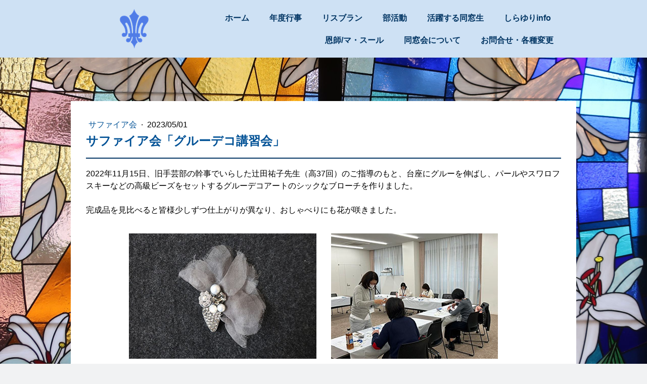

--- FILE ---
content_type: text/html; charset=UTF-8
request_url: https://www.shirayuri-og.com/saphir20230501-03/
body_size: 11161
content:
<!DOCTYPE html>
<html lang="ja-JP"><head>
    <meta charset="utf-8"/>
    <link rel="dns-prefetch preconnect" href="https://u.jimcdn.com/" crossorigin="anonymous"/>
<link rel="dns-prefetch preconnect" href="https://assets.jimstatic.com/" crossorigin="anonymous"/>
<link rel="dns-prefetch preconnect" href="https://image.jimcdn.com" crossorigin="anonymous"/>
<link rel="dns-prefetch preconnect" href="https://fonts.jimstatic.com" crossorigin="anonymous"/>
<meta name="viewport" content="width=device-width, initial-scale=1"/>
<meta http-equiv="X-UA-Compatible" content="IE=edge"/>
<meta name="description" content=""/>
<meta name="robots" content="index, follow, archive"/>
<meta property="st:section" content=""/>
<meta name="generator" content="Jimdo Creator"/>
<meta name="twitter:title" content="サファイア会「グルーデコ講習会」"/>
<meta name="twitter:description" content="2022年11月15日、旧手芸部の幹事でいらした辻田祐子先生（高37回）のご指導のもと、台座にグルーを伸ばし、パールやスワロフスキーなどの高級ビーズをセットするグルーデコアートのシックなブローチを作りました。 完成品を見比べると皆様少しずつ仕上がりが異なり、おしゃべりにも花が咲きました。"/>
<meta name="twitter:card" content="summary_large_image"/>
<meta property="og:url" content="https://www.shirayuri-og.com/saphir20230501-03/"/>
<meta property="og:title" content="サファイア会「グルーデコ講習会」"/>
<meta property="og:description" content="2022年11月15日、旧手芸部の幹事でいらした辻田祐子先生（高37回）のご指導のもと、台座にグルーを伸ばし、パールやスワロフスキーなどの高級ビーズをセットするグルーデコアートのシックなブローチを作りました。 完成品を見比べると皆様少しずつ仕上がりが異なり、おしゃべりにも花が咲きました。"/>
<meta property="og:type" content="article"/>
<meta property="og:locale" content="ja_JP"/>
<meta property="og:site_name" content="白百合学園同窓会"/>
<meta name="twitter:image" content="https://image.jimcdn.com/app/cms/image/transf/none/path/s4113895fe86ab5b5/image/i17eabb2541fd10c8/version/1702398427/image.jpg"/>
<meta property="og:image" content="https://image.jimcdn.com/app/cms/image/transf/none/path/s4113895fe86ab5b5/image/i17eabb2541fd10c8/version/1702398427/image.jpg"/>
<meta property="og:image:width" content="500"/>
<meta property="og:image:height" content="334"/>
<meta property="og:image:secure_url" content="https://image.jimcdn.com/app/cms/image/transf/none/path/s4113895fe86ab5b5/image/i17eabb2541fd10c8/version/1702398427/image.jpg"/>
<meta property="article:published_time" content="2023-05-01 00:00:00"/><title>サファイア会「グルーデコ講習会」 - 白百合学園同窓会</title>
<link rel="shortcut icon" href="https://u.jimcdn.com/cms/o/s4113895fe86ab5b5/img/favicon.ico?t=1676423972"/>
    <link rel="alternate" type="application/rss+xml" title="ブログ" href="https://www.shirayuri-og.com/rss/blog"/>    
<link rel="canonical" href="https://www.shirayuri-og.com/saphir20230501-03/"/>

        <script src="https://assets.jimstatic.com/ckies.js.7aeecda51e36f76cf70c.js"></script>

        <script src="https://assets.jimstatic.com/cookieControl.js.c1cea533ba5da95c3d32.js"></script>
    <script>window.CookieControlSet.setToOff();</script>

    <style>html,body{margin:0}.hidden{display:none}.n{padding:5px}#cc-website-title a {text-decoration: none}.cc-m-image-align-1{text-align:left}.cc-m-image-align-2{text-align:right}.cc-m-image-align-3{text-align:center}</style>

        <link href="https://u.jimcdn.com/cms/o/s4113895fe86ab5b5/layout/dm_d1f272db427a75508ff0e2a55c86e573/css/layout.css?t=1717115928" rel="stylesheet" type="text/css" id="jimdo_layout_css"/>
<script>     /* <![CDATA[ */     /*!  loadCss [c]2014 @scottjehl, Filament Group, Inc.  Licensed MIT */     window.loadCSS = window.loadCss = function(e,n,t){var r,l=window.document,a=l.createElement("link");if(n)r=n;else{var i=(l.body||l.getElementsByTagName("head")[0]).childNodes;r=i[i.length-1]}var o=l.styleSheets;a.rel="stylesheet",a.href=e,a.media="only x",r.parentNode.insertBefore(a,n?r:r.nextSibling);var d=function(e){for(var n=a.href,t=o.length;t--;)if(o[t].href===n)return e.call(a);setTimeout(function(){d(e)})};return a.onloadcssdefined=d,d(function(){a.media=t||"all"}),a};     window.onloadCSS = function(n,o){n.onload=function(){n.onload=null,o&&o.call(n)},"isApplicationInstalled"in navigator&&"onloadcssdefined"in n&&n.onloadcssdefined(o)}     /* ]]> */ </script>     <script>
// <![CDATA[
onloadCSS(loadCss('https://assets.jimstatic.com/web.css.d9361b6586f0098197fdc233c6461efe.css') , function() {
    this.id = 'jimdo_web_css';
});
// ]]>
</script>
<link href="https://assets.jimstatic.com/web.css.d9361b6586f0098197fdc233c6461efe.css" rel="preload" as="style"/>
<noscript>
<link href="https://assets.jimstatic.com/web.css.d9361b6586f0098197fdc233c6461efe.css" rel="stylesheet"/>
</noscript>
    <script>
    //<![CDATA[
        var jimdoData = {"isTestserver":false,"isLcJimdoCom":false,"isJimdoHelpCenter":false,"isProtectedPage":false,"cstok":"dd6e14be89f845c85ddc29053457865933e8c92d","cacheJsKey":"d88394505f4cb28a67ed66d7dce53f00d1a83064","cacheCssKey":"d88394505f4cb28a67ed66d7dce53f00d1a83064","cdnUrl":"https:\/\/assets.jimstatic.com\/","minUrl":"https:\/\/assets.jimstatic.com\/app\/cdn\/min\/file\/","authUrl":"https:\/\/a.jimdo.com\/","webPath":"https:\/\/www.shirayuri-og.com\/","appUrl":"https:\/\/a.jimdo.com\/","cmsLanguage":"ja_JP","isFreePackage":false,"mobile":false,"isDevkitTemplateUsed":true,"isTemplateResponsive":true,"websiteId":"s4113895fe86ab5b5","pageId":2508770792,"packageId":2,"shop":{"deliveryTimeTexts":{"1":"\u304a\u5c4a\u3051\u65e5\u6570\uff1a1~3\u65e5","2":"\u304a\u5c4a\u3051\u65e5\u6570\uff1a3~5\u65e5","3":"\u304a\u5c4a\u3051\u65e5\u6570\uff1a5~8\u65e5"},"checkoutButtonText":"\u8cfc\u5165","isReady":false,"currencyFormat":{"pattern":"\u00a4#,##0","convertedPattern":"$#,##0","symbols":{"GROUPING_SEPARATOR":",","DECIMAL_SEPARATOR":".","CURRENCY_SYMBOL":"\uffe5"}},"currencyLocale":"ja_JP"},"tr":{"gmap":{"searchNotFound":"\u5165\u529b\u3055\u308c\u305f\u4f4f\u6240\u306f\u5b58\u5728\u3057\u306a\u3044\u304b\u3001\u898b\u3064\u3051\u308b\u3053\u3068\u304c\u3067\u304d\u307e\u305b\u3093\u3067\u3057\u305f\u3002","routeNotFound":"\u30eb\u30fc\u30c8\u304c\u8a08\u7b97\u3067\u304d\u307e\u305b\u3093\u3067\u3057\u305f\u3002\u76ee\u7684\u5730\u304c\u9060\u3059\u304e\u308b\u304b\u660e\u78ba\u3067\u306f\u306a\u3044\u53ef\u80fd\u6027\u304c\u3042\u308a\u307e\u3059\u3002"},"shop":{"checkoutSubmit":{"next":"\u6b21\u3078","wait":"\u304a\u5f85\u3061\u304f\u3060\u3055\u3044"},"paypalError":"\u30a8\u30e9\u30fc\u304c\u767a\u751f\u3057\u307e\u3057\u305f\u3002\u518d\u5ea6\u304a\u8a66\u3057\u304f\u3060\u3055\u3044\u3002","cartBar":"\u30b7\u30e7\u30c3\u30d4\u30f3\u30b0\u30ab\u30fc\u30c8\u3092\u78ba\u8a8d","maintenance":"\u7533\u3057\u8a33\u3054\u3056\u3044\u307e\u305b\u3093\u3001\u30e1\u30f3\u30c6\u30ca\u30f3\u30b9\u4e2d\u306e\u305f\u3081\u4e00\u6642\u7684\u306b\u30b7\u30e7\u30c3\u30d7\u304c\u5229\u7528\u3067\u304d\u307e\u305b\u3093\u3002\u3054\u8ff7\u60d1\u3092\u304a\u304b\u3051\u3057\u7533\u3057\u8a33\u3054\u3056\u3044\u307e\u305b\u3093\u304c\u3001\u304a\u6642\u9593\u3092\u3042\u3051\u3066\u518d\u5ea6\u304a\u8a66\u3057\u304f\u3060\u3055\u3044\u3002","addToCartOverlay":{"productInsertedText":"\u30ab\u30fc\u30c8\u306b\u5546\u54c1\u304c\u8ffd\u52a0\u3055\u308c\u307e\u3057\u305f","continueShoppingText":"\u8cb7\u3044\u7269\u3092\u7d9a\u3051\u308b","reloadPageText":"\u66f4\u65b0"},"notReadyText":"\u3053\u3061\u3089\u306e\u30b7\u30e7\u30c3\u30d7\u306f\u73fe\u5728\u6e96\u5099\u4e2d\u306e\u305f\u3081\u3054\u5229\u7528\u3044\u305f\u3060\u3051\u307e\u305b\u3093\u3002\u30b7\u30e7\u30c3\u30d7\u30aa\u30fc\u30ca\u30fc\u306f\u4ee5\u4e0b\u3092\u3054\u78ba\u8a8d\u304f\u3060\u3055\u3044\u3002https:\/\/help.jimdo.com\/hc\/ja\/articles\/115005521583","numLeftText":"\u73fe\u5728\u3053\u306e\u5546\u54c1\u306f {:num} \u307e\u3067\u8cfc\u5165\u3067\u304d\u307e\u3059\u3002","oneLeftText":"\u3053\u306e\u5546\u54c1\u306e\u5728\u5eab\u306f\u6b8b\u308a1\u70b9\u3067\u3059"},"common":{"timeout":"\u30a8\u30e9\u30fc\u304c\u767a\u751f\u3044\u305f\u3057\u307e\u3057\u305f\u3002\u5f8c\u307b\u3069\u518d\u5b9f\u884c\u3057\u3066\u304f\u3060\u3055\u3044\u3002"},"form":{"badRequest":"\u30a8\u30e9\u30fc\u304c\u767a\u751f\u3057\u307e\u3057\u305f\u3002\u5f8c\u307b\u3069\u6539\u3081\u3066\u304a\u8a66\u3057\u304f\u3060\u3055\u3044\u3002"}},"jQuery":"jimdoGen002","isJimdoMobileApp":false,"bgConfig":{"id":133180692,"type":"picture","options":{"fixed":true},"images":[{"id":8920457192,"url":"https:\/\/image.jimcdn.com\/app\/cms\/image\/transf\/none\/path\/s4113895fe86ab5b5\/backgroundarea\/i560d072b29bd2327\/version\/1679013685\/image.jpg"}]},"bgFullscreen":null,"responsiveBreakpointLandscape":767,"responsiveBreakpointPortrait":480,"copyableHeadlineLinks":false,"tocGeneration":false,"googlemapsConsoleKey":false,"loggingForAnalytics":false,"loggingForPredefinedPages":false,"isFacebookPixelIdEnabled":false,"userAccountId":"925c979d-0e3b-4443-b20d-720092baece9"};
    // ]]>
</script>

     <script> (function(window) { 'use strict'; var regBuff = window.__regModuleBuffer = []; var regModuleBuffer = function() { var args = [].slice.call(arguments); regBuff.push(args); }; if (!window.regModule) { window.regModule = regModuleBuffer; } })(window); </script>
    <script src="https://assets.jimstatic.com/web.js.7778446e79a0c13073d7.js" async="true"></script>
    <script src="https://assets.jimstatic.com/at.js.db285b71839286136d00.js"></script>

<script async="async" src="https://www.googletagmanager.com/gtag/js?id=G-NP9HMSYGYV"></script>

<script type="text/javascript">
//<![CDATA[
  window.dataLayer = window.dataLayer || [];
  function gtag(){dataLayer.push(arguments);}
  gtag('js', new Date());

  gtag('config', 'G-NP9HMSYGYV');
//]]>
</script>
    
</head>

<body class="body cc-page cc-page-blog j-m-gallery-styles j-m-video-styles j-m-hr-styles j-m-header-styles j-m-text-styles j-m-emotionheader-styles j-m-htmlCode-styles j-m-rss-styles j-m-form-styles-disabled j-m-table-styles j-m-textWithImage-styles j-m-downloadDocument-styles j-m-imageSubtitle-styles j-m-flickr-styles j-m-googlemaps-styles j-m-blogSelection-styles-disabled j-m-comment-styles-disabled j-m-jimdo-styles j-m-profile-styles j-m-guestbook-styles j-m-promotion-styles j-m-twitter-styles j-m-hgrid-styles j-m-shoppingcart-styles j-m-catalog-styles j-m-product-styles-disabled j-m-facebook-styles j-m-sharebuttons-styles j-m-formnew-styles-disabled j-m-callToAction-styles j-m-turbo-styles j-m-spacing-styles j-m-googleplus-styles j-m-dummy-styles j-m-search-styles j-m-booking-styles j-footer-styles cc-pagemode-default cc-content-parent" id="page-2508770792">

<div id="cc-inner" class="cc-content-parent">

  <input type="checkbox" id="jtpl-navigation__checkbox" class="jtpl-navigation__checkbox"/><!-- _main.sass --><div class="jtpl-main cc-content-parent">

    <div class="jtpl-background-area" background-area=""></div>

    <!-- _cart.sass -->
    <div class="jtpl-cart">
      
    </div>
    <!-- END _cart.sass -->

    <!-- _header.sass -->
    <header class="jtpl-header navigation-colors"><div class="jtpl-topbar-section navigation-vertical-alignment">
        <div class="jtpl-logo">
          <div id="cc-website-logo" class="cc-single-module-element"><div id="cc-m-14239169792" class="j-module n j-imageSubtitle"><div class="cc-m-image-container"><figure class="cc-imagewrapper cc-m-image-align-3">
<a href="https://www.shirayuri-og.com/" target="_self"><img srcset="https://image.jimcdn.com/app/cms/image/transf/dimension=57x10000:format=png/path/s4113895fe86ab5b5/image/i232dcf9dd763c071/version/1693879747/image.png 57w, https://image.jimcdn.com/app/cms/image/transf/dimension=114x10000:format=png/path/s4113895fe86ab5b5/image/i232dcf9dd763c071/version/1693879747/image.png 114w" sizes="(min-width: 57px) 57px, 100vw" id="cc-m-imagesubtitle-image-14239169792" src="https://image.jimcdn.com/app/cms/image/transf/dimension=57x10000:format=png/path/s4113895fe86ab5b5/image/i232dcf9dd763c071/version/1693879747/image.png" alt="" class="" data-src-width="122" data-src-height="167" data-src="https://image.jimcdn.com/app/cms/image/transf/dimension=57x10000:format=png/path/s4113895fe86ab5b5/image/i232dcf9dd763c071/version/1693879747/image.png" data-image-id="8907343292"/></a>    

</figure>
</div>
<div class="cc-clear"></div>
<script id="cc-m-reg-14239169792">// <![CDATA[

    window.regModule("module_imageSubtitle", {"data":{"imageExists":true,"hyperlink":"http:\/\/page-1981886422\/","hyperlink_target":"","hyperlinkAsString":"","pinterest":"0","id":14239169792,"widthEqualsContent":"0","resizeWidth":"57","resizeHeight":79},"id":14239169792});
// ]]>
</script></div></div>
        </div>

        <!-- _navigation.sass -->
        <nav class="jtpl-navigation" data-dropdown="true"><div data-container="navigation"><div class="j-nav-variant-nested"><ul class="cc-nav-level-0 j-nav-level-0"><li id="cc-nav-view-2506648992" class="jmd-nav__list-item-0 j-nav-has-children"><a href="/" data-link-title="ホーム">ホーム</a><span data-navi-toggle="cc-nav-view-2506648992" class="jmd-nav__toggle-button"></span><ul class="cc-nav-level-1 j-nav-level-1"><li id="cc-nav-view-2522765692" class="jmd-nav__list-item-1"><a href="/archives2025/" data-link-title="2025年度のお知らせ">2025年度のお知らせ</a></li><li id="cc-nav-view-2518977192" class="jmd-nav__list-item-1"><a href="/archives2024/" data-link-title="2024年度のお知らせ">2024年度のお知らせ</a></li><li id="cc-nav-view-2515058492" class="jmd-nav__list-item-1"><a href="/archives2023/" data-link-title="2023年度のお知らせ">2023年度のお知らせ</a></li></ul></li><li id="cc-nav-view-2506649592" class="jmd-nav__list-item-0"><a href="/event/" data-link-title="年度行事">年度行事</a></li><li id="cc-nav-view-2506649692" class="jmd-nav__list-item-0 j-nav-has-children"><a href="/lb/" data-link-title="リスブラン">リスブラン</a><span data-navi-toggle="cc-nav-view-2506649692" class="jmd-nav__toggle-button"></span><ul class="cc-nav-level-1 j-nav-level-1"><li id="cc-nav-view-2506649792" class="jmd-nav__list-item-1 j-nav-has-children"><a href="/lb/goods/" data-link-title="チャリティーグッズ">チャリティーグッズ</a><span data-navi-toggle="cc-nav-view-2506649792" class="jmd-nav__toggle-button"></span><ul class="cc-nav-level-2 j-nav-level-2"><li id="cc-nav-view-2506649992" class="jmd-nav__list-item-2"><a href="/lb/goods01/" data-link-title="文房具">文房具</a></li><li id="cc-nav-view-2506650092" class="jmd-nav__list-item-2"><a href="/lb/goods02/" data-link-title="雑貨">雑貨</a></li><li id="cc-nav-view-2506650192" class="jmd-nav__list-item-2"><a href="/lb/goods03/" data-link-title="セット">セット</a></li><li id="cc-nav-view-2507321192" class="jmd-nav__list-item-2"><a href="/purchase/" data-link-title="購入フォーム">購入フォーム</a></li></ul></li></ul></li><li id="cc-nav-view-2506650292" class="jmd-nav__list-item-0 j-nav-has-children"><a href="/activity/" data-link-title="部活動">部活動</a><span data-navi-toggle="cc-nav-view-2506650292" class="jmd-nav__toggle-button"></span><ul class="cc-nav-level-1 j-nav-level-1"><li id="cc-nav-view-2506650392" class="jmd-nav__list-item-1"><a href="/activity/shukyo/" data-link-title="宗教部">宗教部</a></li><li id="cc-nav-view-2506650592" class="jmd-nav__list-item-1"><a href="/activity/saphir/" data-link-title="サファイア会">サファイア会</a></li><li id="cc-nav-view-2506650792" class="jmd-nav__list-item-1"><a href="/activity/kangeki/" data-link-title="観劇部">観劇部</a></li><li id="cc-nav-view-2506650992" class="jmd-nav__list-item-1"><a href="/activity/kaikei/" data-link-title="会計">会計</a></li><li id="cc-nav-view-2506651192" class="jmd-nav__list-item-1"><a href="/activity/kaiho/" data-link-title="会報部">会報部</a></li><li id="cc-nav-view-2506651092" class="jmd-nav__list-item-1"><a href="/activity/soumu/" data-link-title="総務部">総務部</a></li></ul></li><li id="cc-nav-view-2506651292" class="jmd-nav__list-item-0 j-nav-has-children"><a href="/alumni/" data-link-title="活躍する同窓生">活躍する同窓生</a><span data-navi-toggle="cc-nav-view-2506651292" class="jmd-nav__toggle-button"></span><ul class="cc-nav-level-1 j-nav-level-1"><li id="cc-nav-view-2520419792" class="jmd-nav__list-item-1"><a href="/alumni05/" data-link-title="門倉基世子（高5回）">門倉基世子（高5回）</a></li><li id="cc-nav-view-2520412792" class="jmd-nav__list-item-1"><a href="/alumni06/" data-link-title="中谷知子（高10回）">中谷知子（高10回）</a></li><li id="cc-nav-view-2520404692" class="jmd-nav__list-item-1"><a href="/alumni07/" data-link-title="高野ゆか（高34回）">高野ゆか（高34回）</a></li><li id="cc-nav-view-2520416892" class="jmd-nav__list-item-1"><a href="/alumni08/" data-link-title="座談会">座談会</a></li><li id="cc-nav-view-2514929592" class="jmd-nav__list-item-1"><a href="/alumni04/" data-link-title="山﨑仁得（高45回）">山﨑仁得（高45回）</a></li><li id="cc-nav-view-2507354192" class="jmd-nav__list-item-1"><a href="/alumni01/" data-link-title="石坂千枝（高40回）">石坂千枝（高40回）</a></li><li id="cc-nav-view-2507354292" class="jmd-nav__list-item-1 j-nav-has-children"><a href="/alumni02/" data-link-title="永井紗耶子（高48回）">永井紗耶子（高48回）</a><span data-navi-toggle="cc-nav-view-2507354292" class="jmd-nav__toggle-button"></span><ul class="cc-nav-level-2 j-nav-level-2"><li id="cc-nav-view-2520524692" class="jmd-nav__list-item-2"><a href="/alumni02-01/" data-link-title="永井紗耶子さん講演会">永井紗耶子さん講演会</a></li></ul></li><li id="cc-nav-view-2507354392" class="jmd-nav__list-item-1"><a href="/alumni03/" data-link-title="片山瑳紀（高64回）">片山瑳紀（高64回）</a></li></ul></li><li id="cc-nav-view-2511819592" class="jmd-nav__list-item-0"><a href="/s-info/" data-link-title="しらゆりinfo">しらゆりinfo</a></li><li id="cc-nav-view-2506651392" class="jmd-nav__list-item-0"><a href="/mentor/" data-link-title="恩師/マ・スール">恩師/マ・スール</a></li><li id="cc-nav-view-2521645392" class="jmd-nav__list-item-0 j-nav-has-children"><a href="/info/" data-link-title="同窓会について">同窓会について</a><span data-navi-toggle="cc-nav-view-2521645392" class="jmd-nav__toggle-button"></span><ul class="cc-nav-level-1 j-nav-level-1"><li id="cc-nav-view-2506651592" class="jmd-nav__list-item-1 j-nav-has-children"><a href="/info/management/" data-link-title="運営">運営</a><span data-navi-toggle="cc-nav-view-2506651592" class="jmd-nav__toggle-button"></span><ul class="cc-nav-level-2 j-nav-level-2"><li id="cc-nav-view-2507446692" class="jmd-nav__list-item-2"><a href="/info/jyonin/" data-link-title="副会長・常任幹事 募集要項">副会長・常任幹事 募集要項</a></li></ul></li><li id="cc-nav-view-2506651692" class="jmd-nav__list-item-1"><a href="/info/backnumber/" data-link-title="会報・学園報">会報・学園報</a></li><li id="cc-nav-view-2506651792" class="jmd-nav__list-item-1"><a href="/info/fee/" data-link-title="年会費・寄付金">年会費・寄付金</a></li><li id="cc-nav-view-2506651892" class="jmd-nav__list-item-1"><a href="/info/regulations/" data-link-title="会則">会則</a></li><li id="cc-nav-view-2506658492" class="jmd-nav__list-item-1"><a href="/info/office/" data-link-title="同窓会室">同窓会室</a></li><li id="cc-nav-view-2518710492" class="jmd-nav__list-item-1"><a href="/info/paulinian/" data-link-title="ポーリニアンホール利用案内">ポーリニアンホール利用案内</a></li></ul></li><li id="cc-nav-view-2506660192" class="jmd-nav__list-item-0 j-nav-has-children"><a href="/inquiry/" data-link-title="お問合せ・各種変更">お問合せ・各種変更</a><span data-navi-toggle="cc-nav-view-2506660192" class="jmd-nav__toggle-button"></span><ul class="cc-nav-level-1 j-nav-level-1"><li id="cc-nav-view-2506652092" class="jmd-nav__list-item-1"><a href="/inquiry02/" data-link-title="逝去連絡">逝去連絡</a></li></ul></li></ul></div></div>
        </nav><!-- END _navigation.sass --><!-- _mobile-navigation.sass --><label for="jtpl-navigation__checkbox" class="jtpl-navigation__label navigation-colors__menu-icon">
          <span class="jtpl-navigation__borders navigation-colors__menu-icon"></span>
        </label>
        <div class="jtpl-mobile-navigation navigation-colors">
          <div data-container="navigation"><div class="j-nav-variant-nested"><ul class="cc-nav-level-0 j-nav-level-0"><li id="cc-nav-view-2506648992" class="jmd-nav__list-item-0 j-nav-has-children"><a href="/" data-link-title="ホーム">ホーム</a><span data-navi-toggle="cc-nav-view-2506648992" class="jmd-nav__toggle-button"></span><ul class="cc-nav-level-1 j-nav-level-1"><li id="cc-nav-view-2522765692" class="jmd-nav__list-item-1"><a href="/archives2025/" data-link-title="2025年度のお知らせ">2025年度のお知らせ</a></li><li id="cc-nav-view-2518977192" class="jmd-nav__list-item-1"><a href="/archives2024/" data-link-title="2024年度のお知らせ">2024年度のお知らせ</a></li><li id="cc-nav-view-2515058492" class="jmd-nav__list-item-1"><a href="/archives2023/" data-link-title="2023年度のお知らせ">2023年度のお知らせ</a></li></ul></li><li id="cc-nav-view-2506649592" class="jmd-nav__list-item-0"><a href="/event/" data-link-title="年度行事">年度行事</a></li><li id="cc-nav-view-2506649692" class="jmd-nav__list-item-0 j-nav-has-children"><a href="/lb/" data-link-title="リスブラン">リスブラン</a><span data-navi-toggle="cc-nav-view-2506649692" class="jmd-nav__toggle-button"></span><ul class="cc-nav-level-1 j-nav-level-1"><li id="cc-nav-view-2506649792" class="jmd-nav__list-item-1 j-nav-has-children"><a href="/lb/goods/" data-link-title="チャリティーグッズ">チャリティーグッズ</a><span data-navi-toggle="cc-nav-view-2506649792" class="jmd-nav__toggle-button"></span><ul class="cc-nav-level-2 j-nav-level-2"><li id="cc-nav-view-2506649992" class="jmd-nav__list-item-2"><a href="/lb/goods01/" data-link-title="文房具">文房具</a></li><li id="cc-nav-view-2506650092" class="jmd-nav__list-item-2"><a href="/lb/goods02/" data-link-title="雑貨">雑貨</a></li><li id="cc-nav-view-2506650192" class="jmd-nav__list-item-2"><a href="/lb/goods03/" data-link-title="セット">セット</a></li><li id="cc-nav-view-2507321192" class="jmd-nav__list-item-2"><a href="/purchase/" data-link-title="購入フォーム">購入フォーム</a></li></ul></li></ul></li><li id="cc-nav-view-2506650292" class="jmd-nav__list-item-0 j-nav-has-children"><a href="/activity/" data-link-title="部活動">部活動</a><span data-navi-toggle="cc-nav-view-2506650292" class="jmd-nav__toggle-button"></span><ul class="cc-nav-level-1 j-nav-level-1"><li id="cc-nav-view-2506650392" class="jmd-nav__list-item-1"><a href="/activity/shukyo/" data-link-title="宗教部">宗教部</a></li><li id="cc-nav-view-2506650592" class="jmd-nav__list-item-1"><a href="/activity/saphir/" data-link-title="サファイア会">サファイア会</a></li><li id="cc-nav-view-2506650792" class="jmd-nav__list-item-1"><a href="/activity/kangeki/" data-link-title="観劇部">観劇部</a></li><li id="cc-nav-view-2506650992" class="jmd-nav__list-item-1"><a href="/activity/kaikei/" data-link-title="会計">会計</a></li><li id="cc-nav-view-2506651192" class="jmd-nav__list-item-1"><a href="/activity/kaiho/" data-link-title="会報部">会報部</a></li><li id="cc-nav-view-2506651092" class="jmd-nav__list-item-1"><a href="/activity/soumu/" data-link-title="総務部">総務部</a></li></ul></li><li id="cc-nav-view-2506651292" class="jmd-nav__list-item-0 j-nav-has-children"><a href="/alumni/" data-link-title="活躍する同窓生">活躍する同窓生</a><span data-navi-toggle="cc-nav-view-2506651292" class="jmd-nav__toggle-button"></span><ul class="cc-nav-level-1 j-nav-level-1"><li id="cc-nav-view-2520419792" class="jmd-nav__list-item-1"><a href="/alumni05/" data-link-title="門倉基世子（高5回）">門倉基世子（高5回）</a></li><li id="cc-nav-view-2520412792" class="jmd-nav__list-item-1"><a href="/alumni06/" data-link-title="中谷知子（高10回）">中谷知子（高10回）</a></li><li id="cc-nav-view-2520404692" class="jmd-nav__list-item-1"><a href="/alumni07/" data-link-title="高野ゆか（高34回）">高野ゆか（高34回）</a></li><li id="cc-nav-view-2520416892" class="jmd-nav__list-item-1"><a href="/alumni08/" data-link-title="座談会">座談会</a></li><li id="cc-nav-view-2514929592" class="jmd-nav__list-item-1"><a href="/alumni04/" data-link-title="山﨑仁得（高45回）">山﨑仁得（高45回）</a></li><li id="cc-nav-view-2507354192" class="jmd-nav__list-item-1"><a href="/alumni01/" data-link-title="石坂千枝（高40回）">石坂千枝（高40回）</a></li><li id="cc-nav-view-2507354292" class="jmd-nav__list-item-1 j-nav-has-children"><a href="/alumni02/" data-link-title="永井紗耶子（高48回）">永井紗耶子（高48回）</a><span data-navi-toggle="cc-nav-view-2507354292" class="jmd-nav__toggle-button"></span><ul class="cc-nav-level-2 j-nav-level-2"><li id="cc-nav-view-2520524692" class="jmd-nav__list-item-2"><a href="/alumni02-01/" data-link-title="永井紗耶子さん講演会">永井紗耶子さん講演会</a></li></ul></li><li id="cc-nav-view-2507354392" class="jmd-nav__list-item-1"><a href="/alumni03/" data-link-title="片山瑳紀（高64回）">片山瑳紀（高64回）</a></li></ul></li><li id="cc-nav-view-2511819592" class="jmd-nav__list-item-0"><a href="/s-info/" data-link-title="しらゆりinfo">しらゆりinfo</a></li><li id="cc-nav-view-2506651392" class="jmd-nav__list-item-0"><a href="/mentor/" data-link-title="恩師/マ・スール">恩師/マ・スール</a></li><li id="cc-nav-view-2521645392" class="jmd-nav__list-item-0 j-nav-has-children"><a href="/info/" data-link-title="同窓会について">同窓会について</a><span data-navi-toggle="cc-nav-view-2521645392" class="jmd-nav__toggle-button"></span><ul class="cc-nav-level-1 j-nav-level-1"><li id="cc-nav-view-2506651592" class="jmd-nav__list-item-1 j-nav-has-children"><a href="/info/management/" data-link-title="運営">運営</a><span data-navi-toggle="cc-nav-view-2506651592" class="jmd-nav__toggle-button"></span><ul class="cc-nav-level-2 j-nav-level-2"><li id="cc-nav-view-2507446692" class="jmd-nav__list-item-2"><a href="/info/jyonin/" data-link-title="副会長・常任幹事 募集要項">副会長・常任幹事 募集要項</a></li></ul></li><li id="cc-nav-view-2506651692" class="jmd-nav__list-item-1"><a href="/info/backnumber/" data-link-title="会報・学園報">会報・学園報</a></li><li id="cc-nav-view-2506651792" class="jmd-nav__list-item-1"><a href="/info/fee/" data-link-title="年会費・寄付金">年会費・寄付金</a></li><li id="cc-nav-view-2506651892" class="jmd-nav__list-item-1"><a href="/info/regulations/" data-link-title="会則">会則</a></li><li id="cc-nav-view-2506658492" class="jmd-nav__list-item-1"><a href="/info/office/" data-link-title="同窓会室">同窓会室</a></li><li id="cc-nav-view-2518710492" class="jmd-nav__list-item-1"><a href="/info/paulinian/" data-link-title="ポーリニアンホール利用案内">ポーリニアンホール利用案内</a></li></ul></li><li id="cc-nav-view-2506660192" class="jmd-nav__list-item-0 j-nav-has-children"><a href="/inquiry/" data-link-title="お問合せ・各種変更">お問合せ・各種変更</a><span data-navi-toggle="cc-nav-view-2506660192" class="jmd-nav__toggle-button"></span><ul class="cc-nav-level-1 j-nav-level-1"><li id="cc-nav-view-2506652092" class="jmd-nav__list-item-1"><a href="/inquiry02/" data-link-title="逝去連絡">逝去連絡</a></li></ul></li></ul></div></div>
        </div>
        <!-- END _mobile-navigation.sass -->

      </div>
    </header><!-- END _header.sass --><!-- _section-main.sass --><div class="jtpl-section-main cc-content-parent">
      <div class="jtpl-content content-options cc-content-parent">

        <!-- breadcrumb.sass -->
        <div class="jtpl-breadcrumb breadcrumb-options">
          <div data-container="navigation"><div class="j-nav-variant-breadcrumb"><ol/></div></div>
        </div>
        <!-- END breadcrumb.sass -->

        <div id="content_area" data-container="content"><div id="content_start"></div>
        <article class="j-blog"><div class="n j-blog-meta j-blog-post--header">
    <div class="j-text j-module n">
                    <a href="https://www.shirayuri-og.com/サファイア会/" class="j-blog-post--category">
                サファイア会            </a>
         ·         <span class="j-text j-blog-post--date">
            2023/05/01        </span>
    </div>
    <h1 class="j-blog-header j-blog-headline j-blog-post--headline">サファイア会「グルーデコ講習会」</h1>
</div>
<div class="post j-blog-content">
        <div id="cc-matrix-3978282192"><div id="cc-m-14268229392" class="j-module n j-hr ">    <hr/>
</div><div id="cc-m-14268229492" class="j-module n j-text "><p>
    2022年11月15日、旧手芸部の幹事でいらした辻田祐子先生（高37回）のご指導のもと、台座にグルーを伸ばし、パールやスワロフスキーなどの高級ビーズをセットするグルーデコアートのシックなブローチを作りました。
</p>

<p>
     
</p>

<p>
    完成品を見比べると皆様少しずつ仕上がりが異なり、おしゃべりにも花が咲きました。
</p>

<p>
     
</p></div><div id="cc-m-14268229592" class="j-module n j-hgrid ">    <div class="cc-m-hgrid-column" style="width: 49%;">
        <div id="cc-matrix-3978282292"><div id="cc-m-14268229692" class="j-module n j-imageSubtitle "><figure class="cc-imagewrapper cc-m-image-align-2">
<img srcset="https://image.jimcdn.com/app/cms/image/transf/dimension=320x10000:format=jpg/path/s4113895fe86ab5b5/image/i17eabb2541fd10c8/version/1702398427/image.jpg 320w, https://image.jimcdn.com/app/cms/image/transf/dimension=371x10000:format=jpg/path/s4113895fe86ab5b5/image/i17eabb2541fd10c8/version/1702398427/image.jpg 371w, https://image.jimcdn.com/app/cms/image/transf/none/path/s4113895fe86ab5b5/image/i17eabb2541fd10c8/version/1702398427/image.jpg 500w" sizes="(min-width: 371px) 371px, 100vw" id="cc-m-imagesubtitle-image-14268229692" src="https://image.jimcdn.com/app/cms/image/transf/dimension=371x10000:format=jpg/path/s4113895fe86ab5b5/image/i17eabb2541fd10c8/version/1702398427/image.jpg" alt="" class="" data-src-width="500" data-src-height="334" data-src="https://image.jimcdn.com/app/cms/image/transf/dimension=371x10000:format=jpg/path/s4113895fe86ab5b5/image/i17eabb2541fd10c8/version/1702398427/image.jpg" data-image-id="8922338092"/>    

</figure>

<div class="cc-clear"></div>
<script id="cc-m-reg-14268229692">// <![CDATA[

    window.regModule("module_imageSubtitle", {"data":{"imageExists":true,"hyperlink":"","hyperlink_target":"","hyperlinkAsString":"","pinterest":"0","id":14268229692,"widthEqualsContent":"0","resizeWidth":"371","resizeHeight":248},"id":14268229692});
// ]]>
</script></div><div id="cc-m-14349813092" class="j-module n j-spacing ">
    <div class="cc-m-spacer" style="height: 5px;">
    
</div>

</div></div>    </div>
            <div class="cc-m-hgrid-separator" data-display="cms-only"><div></div></div>
        <div class="cc-m-hgrid-column last" style="width: 49%;">
        <div id="cc-matrix-3978282392"><div id="cc-m-14268229792" class="j-module n j-imageSubtitle "><figure class="cc-imagewrapper cc-m-image-align-1">
<img srcset="https://image.jimcdn.com/app/cms/image/transf/dimension=320x10000:format=jpg/path/s4113895fe86ab5b5/image/i7c41b62ec2b75cf2/version/1680324729/image.jpg 320w, https://image.jimcdn.com/app/cms/image/transf/dimension=330x10000:format=jpg/path/s4113895fe86ab5b5/image/i7c41b62ec2b75cf2/version/1680324729/image.jpg 330w, https://image.jimcdn.com/app/cms/image/transf/none/path/s4113895fe86ab5b5/image/i7c41b62ec2b75cf2/version/1680324729/image.jpg 500w" sizes="(min-width: 330px) 330px, 100vw" id="cc-m-imagesubtitle-image-14268229792" src="https://image.jimcdn.com/app/cms/image/transf/dimension=330x10000:format=jpg/path/s4113895fe86ab5b5/image/i7c41b62ec2b75cf2/version/1680324729/image.jpg" alt="" class="" data-src-width="500" data-src-height="375" data-src="https://image.jimcdn.com/app/cms/image/transf/dimension=330x10000:format=jpg/path/s4113895fe86ab5b5/image/i7c41b62ec2b75cf2/version/1680324729/image.jpg" data-image-id="8922338192"/>    

</figure>

<div class="cc-clear"></div>
<script id="cc-m-reg-14268229792">// <![CDATA[

    window.regModule("module_imageSubtitle", {"data":{"imageExists":true,"hyperlink":"","hyperlink_target":"","hyperlinkAsString":"","pinterest":"0","id":14268229792,"widthEqualsContent":"0","resizeWidth":"330","resizeHeight":248},"id":14268229792});
// ]]>
</script></div></div>    </div>
    
<div class="cc-m-hgrid-overlay" data-display="cms-only"></div>

<br class="cc-clear"/>

</div><div id="cc-m-14268229892" class="j-module n j-spacing ">
    <div class="cc-m-spacer" style="height: 50px;">
    
</div>

</div></div>
        </div><div class="j-module n j-text j-blog-post--tags-wrapper"><span class="j-blog-post--tags--template" style="display: none;"><a class="j-blog-post--tag" href="https://www.shirayuri-og.com/ブログ/?tag=tagPlaceholder">tagPlaceholder</a></span><span class="j-blog-post--tags-label" style="display: none;">カテゴリ：</span> <span class="j-blog-post--tags-list"></span></div></article>
        </div>
      </div>
    </div>
    <!-- END _section-main.sass -->

    <!-- _section-aside.sass -->
    <aside class="jtpl-section-aside sidebar-options"><div class="jtpl-section-aside__inner">
        <div data-container="sidebar"><div id="cc-matrix-3970649192"><div id="cc-m-14239260392" class="j-module n j-hgrid ">    <div class="cc-m-hgrid-column" style="width: 23.5%;">
        <div id="cc-matrix-3970671892"><div id="cc-m-14239260492" class="j-module n j-text "><p>
    <a href="/" title="ホーム" class=""><span style="color: #025197;"><strong><span style="font-size: 14px;">ホーム</span></strong></span></a>
</p>

<p>
      <a href="/archives2025/" title="2025年度のお知らせ"><span style="color: #025197; font-size: 14px;">-</span> <span style="color: #025197; font-size: 14px;">過去のお知らせ</span></a>
</p>

<p>
    <span style="color: #025197;"><a href="/event/" title="年度行事" style="color: #025197;" class=""><strong><span style="font-size: 14px;">年度行事</span></strong></a></span>
</p>

<p>
    <span style="color: #025197;"><a href="/lb/" title="リスブラン" style="color: #025197;" class=""><strong><span style="font-size: 14px;">リスブラン</span></strong></a></span>
</p>

<p>
    <span style="font-size: 14px; color: #025197;">　- <a href="/lb/goods/" title="チャリティーグッズ" style="color: #025197;" class="">チャリティーグッズ</a></span>
</p>

<p>
    <span style="font-size: 14px; color: #025197;">　　- <a href="/lb/goods01/" title="文房具" style="color: #025197;" class="">文房具</a></span>
</p>

<p>
    <span style="font-size: 14px; color: #025197;">　　- <a href="/lb/goods02/" title="雑貨" style="color: #025197;" class="">雑貨</a></span>
</p>

<p>
    <span style="font-size: 14px; color: #025197;">　　- <a href="/lb/goods03/" title="セット" style="color: #025197;" class="">セット</a></span>
</p>

<p>
    <span style="font-size: 14px; color: #025197;">　　- <span style="color: #025197;"><a href="/purchase/" title="購入フォーム" class="" style="color: #025197;">購入フォーム</a></span></span>
</p></div></div>    </div>
            <div class="cc-m-hgrid-separator" data-display="cms-only"><div></div></div>
        <div class="cc-m-hgrid-column" style="width: 23.5%;">
        <div id="cc-matrix-3970672092"><div id="cc-m-14239268992" class="j-module n j-text "><p>
    <span style="color: #025197;"><a href="/activity/" title="部活動" style="color: #025197;" class=""><strong><span style="font-size: 14px;">部活動</span></strong></a></span>
</p>

<p>
    <span style="font-size: 14px; color: #025197;">　- <a href="/activity/shukyo/" title="宗教部" style="color: #025197;" class="">宗教部</a></span>
</p>

<p>
    <span style="font-size: 14px; color: #025197;">　- <a href="/activity/saphir/" title="サファイア会" style="color: #025197;" class="">サファイア会</a></span>
</p>

<p>
    <span style="font-size: 14px; color: #025197;">　- <a href="/activity/kangeki/" title="観劇部">観劇部</a></span>
</p>

<p>
    <span style="font-size: 14px; color: #025197;">　- <a href="/activity/kaikei/" title="会計" style="color: #025197;" class="">会計・リスブラン会計</a></span>
</p>

<p>
    <span style="font-size: 14px; color: #025197;">　- <a href="/activity/kaiho/" title="会報部" class="" style="color: #025197;">会報部</a></span>
</p>

<p>
    <span style="font-size: 14px; color: #025197;">　- <a href="/activity/soumu/" title="総務部" style="color: #025197;" class="">総務部</a></span>
</p>

<p>
    <a href="/alumni/" title="活躍する同窓生"><strong><span style="font-size: 14px; color: #025197;">活躍する同窓生</span></strong></a>
</p>

<p>
    <a href="/s-info/" title="しらゆりinfo"><strong><span style="font-size: 14px; color: #025197;">しらゆりinfo</span></strong></a>
</p></div></div>    </div>
            <div class="cc-m-hgrid-separator" data-display="cms-only"><div></div></div>
        <div class="cc-m-hgrid-column" style="width: 23.5%;">
        <div id="cc-matrix-3972008292"><div id="cc-m-14243885092" class="j-module n j-text "><p>
    <span style="color: #025197;"><a href="/mentor/" title="恩師/マ・スール" style="color: #025197;" class=""><strong><span style="font-size: 14px;">恩師/マ・スール</span></strong></a></span>
</p>

<p>
    <span style="color: #025197;"><a href="javascript:void(0);" title="同窓会について" style="color: #025197;" class=""><strong><span style="font-size: 14px;">同窓会について</span></strong></a></span>
</p>

<p>
    <span style="font-size: 14px; color: #025197;">　- <a href="/info/management/" title="運営" style="color: #025197;" class="">運営</a></span>
</p>

<p>
    <span style="font-size: 14px; color: #025197;">　　- 副会長・<span style="color: #025197;"><a href="/info/jyonin/" title="常任幹事 募集要項" style="color: #025197;">常任幹事 募集要項</a></span></span>
</p>

<p>
    <span style="font-size: 14px; color: #025197;">　- <a href="/info/backnumber/" title="会報・学園報" style="color: #025197;" class="">会報・学園報</a></span>
</p>

<p>
    <span style="font-size: 14px; color: #025197;">　- <a href="/info/fee/" title="年会費・寄付金" style="color: #025197;" class="">年会費・寄付金</a></span>
</p>

<p>
    <span style="font-size: 14px; color: #025197;">　- <a href="/info/regulations/" title="会則" style="color: #025197;" class="">会則</a></span>
</p>

<p>
    <span style="font-size: 14px; color: #025197;">　- <a href="/info/office/" title="同窓会室" style="color: #025197;" class="">同窓会室</a></span>
</p>

<p>
    <span style="font-size: 14px; color: #025197;">　- <a href="/info/paulinian/" title="ポーリニアンホール利用案内">ポーリニアンホール利用案内</a></span>
</p></div></div>    </div>
            <div class="cc-m-hgrid-separator" data-display="cms-only"><div></div></div>
        <div class="cc-m-hgrid-column last" style="width: 23.5%;">
        <div id="cc-matrix-3970671992"><div id="cc-m-14239269592" class="j-module n j-text "><p style="text-align: left;">
    <span style="color: #025197;"><a href="/inquiry/" title="お問合せ" class="" style="color: #025197;"><span style="font-size: 14px;"><strong>お問合せ・各種変更</strong></span></a></span>
</p>

<p style="text-align: left;">
    <a href="/inquiry02/" title="逝去連絡フォーム"><span style="color: #025197;"><span style="font-size: 14px;"><strong>逝去連絡</strong></span></span></a>
</p>

<p style="text-align: left;">
     
</p>

<p style="text-align: left;">
    <span style="color: #025197;"><a href="/privacy/" title="個人情報保護方針" style="color: #025197;" class=""><strong><span style="font-size: 14px;">個人情報保護方針</span></strong></a></span>
</p>

<p style="text-align: left;">
    <span style="color: #025197;"><a href="/sitepolicy/" title="サイトポリシー" style="color: #025197;" class=""><strong><span style="font-size: 14px;">サイトポリシー</span></strong></a></span>
</p></div><div id="cc-m-14243889792" class="j-module n j-sharebuttons ">
<div class="cc-sharebuttons-element cc-sharebuttons-size-32 cc-sharebuttons-style-colored cc-sharebuttons-design-square cc-sharebuttons-align-left">


    <a class="cc-sharebuttons-facebook" href="http://www.facebook.com/sharer.php?u=https://www.shirayuri-og.com/saphir20230501-03/&amp;t=%E3%82%B5%E3%83%95%E3%82%A1%E3%82%A4%E3%82%A2%E4%BC%9A%E3%80%8C%E3%82%B0%E3%83%AB%E3%83%BC%E3%83%87%E3%82%B3%E8%AC%9B%E7%BF%92%E4%BC%9A%E3%80%8D" title="Facebook" target="_blank"></a><a class="cc-sharebuttons-x" href="https://x.com/share?text=%E3%82%B5%E3%83%95%E3%82%A1%E3%82%A4%E3%82%A2%E4%BC%9A%E3%80%8C%E3%82%B0%E3%83%AB%E3%83%BC%E3%83%87%E3%82%B3%E8%AC%9B%E7%BF%92%E4%BC%9A%E3%80%8D&amp;url=https%3A%2F%2Fwww.shirayuri-og.com%2Fsaphir20230501-03%2F" title="X" target="_blank"></a><a class="cc-sharebuttons-line" href="http://line.me/R/msg/text/?%E3%82%B5%E3%83%95%E3%82%A1%E3%82%A4%E3%82%A2%E4%BC%9A%E3%80%8C%E3%82%B0%E3%83%AB%E3%83%BC%E3%83%87%E3%82%B3%E8%AC%9B%E7%BF%92%E4%BC%9A%E3%80%8D%0Ahttps://www.shirayuri-og.com/saphir20230501-03/" title="Line" target="_blank"></a>

</div>
</div><div id="cc-m-14264458192" class="j-module n j-hr ">    <hr/>
</div><div id="cc-m-14264456692" class="j-module n j-text "><p>
    <strong><span style="font-size: 14px;"><a href="http://www.shirayuri.ed.jp/" target="_blank" title="http://www.shirayuri.ed.jp/">白百合学園ホームページ</a></span></strong>
</p></div></div>    </div>
    
<div class="cc-m-hgrid-overlay" data-display="cms-only"></div>

<br class="cc-clear"/>

</div><div id="cc-m-14389874592" class="j-module n j-text "><div id="cc-m-14264455492" class="j-module n j-text">
    <p style="text-align: right;">
        <span style="color: #000000; font-size: 10px;"><a href="/archives/" title="アーカイブページ">※</a>当サイト内の<a href="/アーカイブフォーム/" title="アーカイブ（フォーム）">文章</a>・<a href="/test/" title="テストページ">画像</a>・ファイル等の<a href="/test202501/" title="回覧用1">無断</a>転載、<a href="/test202502/" title="回覧用2">複製</a>、転送等の行為はご遠慮ください。</span>
    </p>
</div>

<p>
     
</p></div></div></div>
      </div>
    </aside><!-- END _section-aside.sass --><!-- _footer.sass --><footer class="jtpl-footer footer-options"><div class="jtpl-footer__inner">
        <div id="contentfooter" data-container="footer">

    
    <div class="j-meta-links">
        Copyright (C) 白百合学園同窓会 All rights reserved.    </div>

    <div class="j-admin-links">
            

<span class="loggedin">
    <a rel="nofollow" id="logout" target="_top" href="https://cms.e.jimdo.com/app/cms/logout.php">
        ログアウト    </a>
    |
    <a rel="nofollow" id="edit" target="_top" href="https://a.jimdo.com/app/auth/signin/jumpcms/?page=2508770792">編集</a>
</span>
        </div>

    
</div>

      </div>
    </footer><!-- END _footer.sass -->
</div>
  <!-- END _main.sass -->

</div>
    <ul class="cc-FloatingButtonBarContainer cc-FloatingButtonBarContainer-right hidden">

                    <!-- scroll to top button -->
            <li class="cc-FloatingButtonBarContainer-button-scroll">
                <a href="javascript:void(0);" title="トップへ戻る">
                    <span>トップへ戻る</span>
                </a>
            </li>
            <script>// <![CDATA[

    window.regModule("common_scrolltotop", []);
// ]]>
</script>    </ul>
    
<script type="text/javascript">
//<![CDATA[
if (window.CookieControl.isCookieAllowed("ga")) {
  
        (function() {
            var ga = document.createElement('script');
            ga.type = 'text/javascript';
            ga.async = true;
            ga.src = 'https://www.googletagmanager.com/gtag/js?id=G-NP9HMSYGYV';

            var s = document.getElementsByTagName('script')[0];
            s.parentNode.insertBefore(ga, s);
        })()
        <!-- Google tag (gtag.js) -->

 }
<!-- Google tag (gtag.js) -->




  window.dataLayer = window.dataLayer || [];
  function gtag(){dataLayer.push(arguments);}
  gtag('js', new Date());

  gtag('config', 'G-NP9HMSYGYV',{
    'anonymize_ip': true,
    'page_title': document.title,
    'page_path': location.pathname + location.search + location.hash
  });


//]]>
</script><script type="text/javascript">
//<![CDATA[
addAutomatedTracking('creator.website', track_anon);
//]]>
</script>
    





</body>
</html>


--- FILE ---
content_type: application/javascript
request_url: https://a.jimdo.com/app/web/loginstate?callback=jQuery1120028989020408622723_1763183699873&owi=s4113895fe86ab5b5&_=1763183699874
body_size: 7
content:
jQuery1120028989020408622723_1763183699873({"loginstate":false});